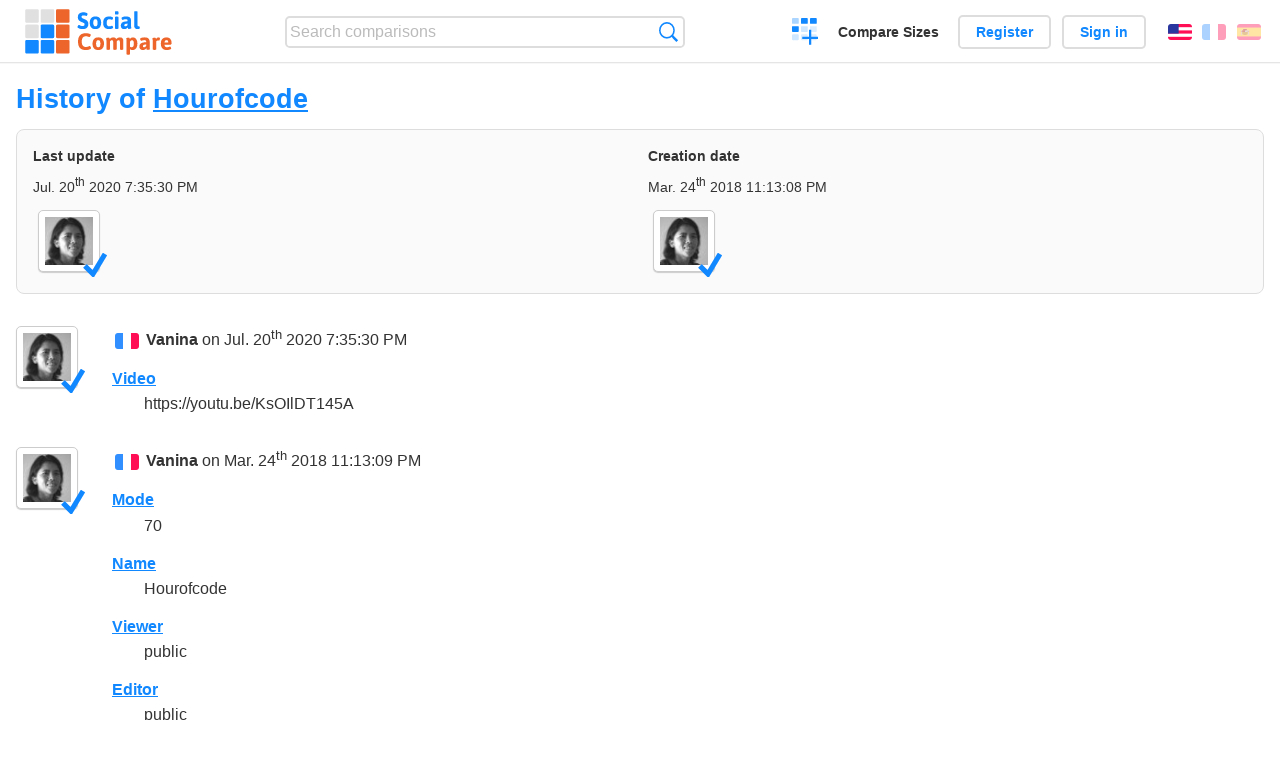

--- FILE ---
content_type: text/html; charset=utf-8
request_url: https://socialcompare.com/en/history/hourofcode
body_size: 2251
content:
<!DOCTYPE html>
<html lang="en"><head>
<meta charset="utf-8">
<meta http-equiv="Content-Language" content="en" />
<meta name="viewport" content="width=device-width,initial-scale=1,minimum-scale=1">
<link rel="icon" type="image/svg+xml" href="/d/favicon.svg">
<link rel="icon" type="image/png" href="/d/favicon.png">
<link rel="search" type="application/opensearchdescription+xml" href="/en/opensearch.xml" title="SocialCompare" />
<meta http-equiv="Content-Type" content="text/html; charset=utf-8" />
<meta name="title" content="History of Hourofcode | Comparison tables - SocialCompare" />
<meta name="robots" content="NOINDEX" />
<title>History of Hourofcode | Comparison tables - SocialCompare</title>
<link rel="stylesheet" type="text/css" href="/c/4087027906.cache.css" />
</head><body data-sc="/en/ja/" data-sclive="/en/live" >
<header>
<div id="logo"><a title="Collaborative comparison tool" href="/en"><img src="/d/socialcompare.svg" width="250" height="35" alt="SocialCompare" /></a></div>

<div id="search">
<form action="/en/search" class="search"><input type="hidden" name="c" value="on">
<input type="text" name="q" value="" placeholder="Search comparisons" id="q"  />
<button type="submit">Search</button>
</form>
</div>

<div id="create"><button class="action create" title="Create a comparison">Create a comparison</button></div><a target="_blank" id="cv" href="https://comparevisually.com/en" title="Compare sizes and dimensions with visual charts">Compare Sizes</a><div id="hi">
	<span class="hide" data-scshow="visitor">
		<a class="button register" href="/en/register">Register</a>		<a class="button action signin" href="/en/signin">Sign in</a>	</span>
	<span class="hide" data-scshow="public">
		<button class="action signout">Sign out</button>
		<a href="/en/my" id="scN" title="Dashboard"></a>
	</span>
</div>
<div id="sf">
<label for="flags" class="flag en" title="English">English</label><input id="flags" type="checkbox"><span> <a class="flag fr" title="Français" lang="fr" hreflang="fr" rel="alternate" href="https://socialcompare.com/fr/history/hourofcode">Français</a> <a class="flag es" title="Español" lang="es" hreflang="es" rel="alternate" href="https://socialcompare.com/es/history/hourofcode">Español</a></span></div>
</header>
<nav class="wrapper">
</nav>
<div class="wrapper">
<div class="sBs"><div>
<h1>History of <a href="/en/review/hourofcode">Hourofcode</a></h1><div class="historyInfo"><b>Last update</b> <span>Jul. 20<sup>th</sup> 2020 7:35:30 PM</span> <div><a class="avatar" href="/en/member/vanina"><img src="https://socialcompare.com/iv3/vanina-50.jpg" width="50" height="50" loading="lazy" title="Vanina" alt=""/>  <dfn class="icon community" title="Community"></dfn></a></div><b>Creation date</b> <span>Mar. 24<sup>th</sup> 2018 11:13:08 PM</span> <div><a class="avatar" href="/en/member/vanina"><img src="https://socialcompare.com/iv3/vanina-50.jpg" width="50" height="50" loading="lazy" title="Vanina" alt=""/>  <dfn class="icon community" title="Community"></dfn></a></div></div>
<!--SW--><ul class="commentList"><li id="c12884808"><div class="user"><a class="avatar" href="/en/member/vanina"><img src="https://socialcompare.com/iv3/vanina-50.jpg" width="50" height="50" loading="lazy" title="Vanina" alt=""/>  <dfn class="icon community" title="Community"></dfn></a></div>
<div class="commentBubble">
<div class="when"><span class="flag fr"></span> <a href="/en/member/vanina">Vanina</a> on Jul. 20<sup>th</sup> 2020 7:35:30 PM<button data-scpost="/en/j/comment/flagc/c12884808" title="Report an abuse" >Report</button></div><dl class="info"><dt><a href="/en/criteria/video">Video</a></dt><dd>https://youtu.be/KsOIlDT145A</dd></dl></div></li><li id="c12786613"><div class="user"><a class="avatar" href="/en/member/vanina"><img src="https://socialcompare.com/iv3/vanina-50.jpg" width="50" height="50" loading="lazy" title="Vanina" alt=""/>  <dfn class="icon community" title="Community"></dfn></a></div>
<div class="commentBubble">
<div class="when"><span class="flag fr"></span> <a href="/en/member/vanina">Vanina</a> on Mar. 24<sup>th</sup> 2018 11:13:09 PM<button data-scpost="/en/j/comment/flagc/c12786613" title="Report an abuse" >Report</button></div><dl class="info"><dt><a href="/en/criteria/mode">Mode</a></dt><dd>70</dd><dt><a href="/en/criteria/name">Name</a></dt><dd>Hourofcode</dd><dt><a href="/en/criteria/viewer">Viewer</a></dt><dd>public</dd><dt><a href="/en/criteria/editor">Editor</a></dt><dd>public</dd><dt><a href="/en/criteria/category">Category</a></dt><dd>practical</dd><dt><a href="/en/criteria/website">Website</a></dt><dd>https://hourofcode.com/fr</dd><dt><a href="/en/criteria/description">Description</a></dt><dd>Une Heure de Code est un mouvement mondial qui touche plusieurs
dizaines de millions d'élèves dans plus de 180 pays. Tout le monde
peut organiser un événement Une Heure de Code. Les tutoriels d'une
heure sont disponibles dans plus de 40 langues. Que vous ayez ou
non de l'expérience. Pour tous, de 4 à 104 ans.</dd></dl></div></li>	</ul>
	<!--EW--><div class="goback">Go back to: <a href="/en/review/hourofcode">Hourofcode</a></div></div></div>
</div>
<footer class="wrapper">

<ul class="sitemap">
<li><h3>SocialCompare</h3><ul>
<li><a href="/en/how-to-create-comparisons">How to create a comparison</a></li>
<li><a href="/en/top-comparisons/websites-software">Compare best software</a></li>
<li><a title="Find comparison tables and alternative lists" href="/en/comparisons">Comparisons tables</a></li>
<li><a title="Convert easily units of various measurements" href="/en/tools/units-converter">Units converter</a></li>
<li><a href="https://comparevisually.com/en" title="Visual comparison of dimensions and sizes">Size comparison</a></li></ul></li>
<li><h3>Company</h3><ul>
<li><a href="/en/disclosure">Disclosure</a></li>
<li><a href="/en/legal">Legal</a></li>
<li><a href="/en/contact">Contact</a></li>
</ul></li>
<li><h3>Community</h3><ul>
<li><a href="/en/latest-activity">Latest activity</a></li>
</ul></li>
</ul>

<div id="about">
<h4><a title="CrowdSourced comparison engine about Everything" class="logo" href="/en">Social<strong>Compare</strong></a></h4>
<p>Crowdsourced collaborative comparison tool to create and share comparison tables.</p>
</div>

<div id="copy">© 2010 - 2026 SocialCompare. All Rights Reserved.</div>
</footer>

<div id="modal"></div>
<div id="toasts"></div>

<script type="text/javascript" src="/c/2967629830.cache.js"></script>
<script>
window.dataLayer=window.dataLayer || [];
function gtag(){dataLayer.push(arguments);}
gtag('js',new Date());
let scP={};
gtag('config','G-XGGD9H7Y80',scP);
</script>
<script async src="https://www.googletagmanager.com/gtag/js?id=G-XGGD9H7Y80"></script></body></html>
